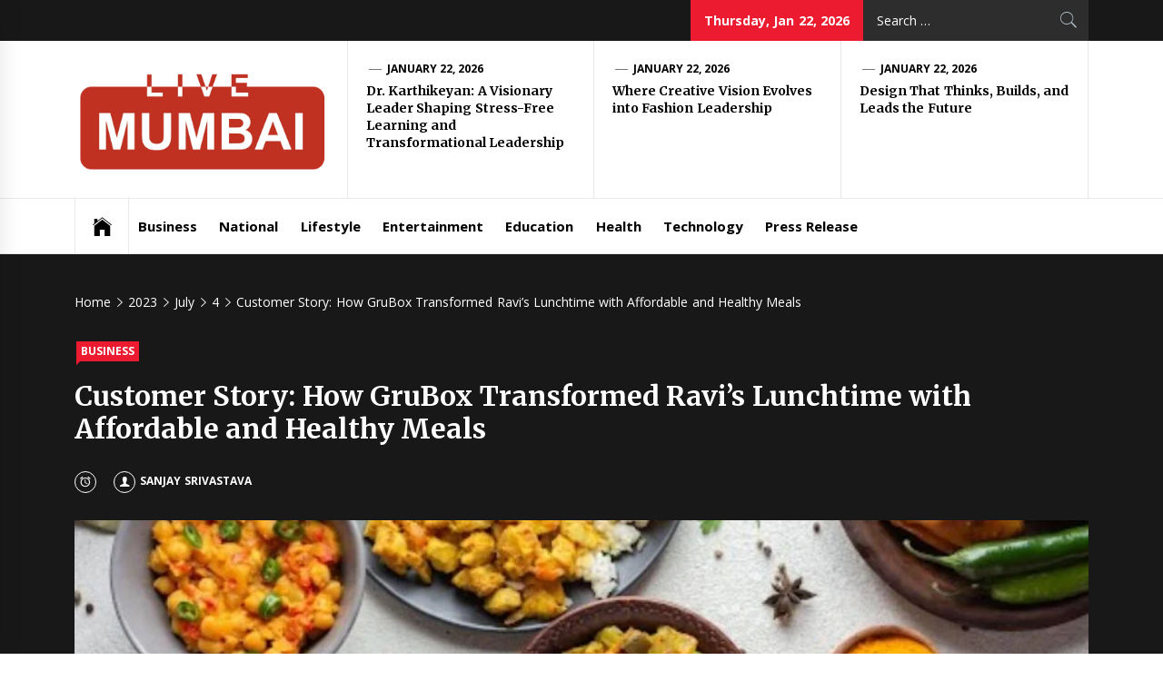

--- FILE ---
content_type: text/html; charset=UTF-8
request_url: https://livemumbai.in/index.php/2023/07/04/customer-story-how-grubox-transformed-ravis-lunchtime-with-affordable-and-healthy-meals/
body_size: 16793
content:
<!DOCTYPE html>
<html lang="en-US">
<head>
    <meta charset="UTF-8">
    <meta name="viewport" content="width=device-width, initial-scale=1.0, maximum-scale=1.0, user-scalable=no" />
    <link rel="profile" href="http://gmpg.org/xfn/11">
    <link rel="pingback" href="https://livemumbai.in/xmlrpc.php">
    <title>Customer Story: How GruBox Transformed Ravi’s Lunchtime with Affordable and Healthy Meals &#8211; Live Mumbai</title>
        <style type="text/css">
                            .site #masthead .data-bg.header-middle a,
                .site #masthead .data-bg.header-middle,
                .site #masthead .data-bg.header-middle .site-branding,
                .site #masthead .data-bg.header-middle .site-branding .site-title a {
                    color: #fff;
                }

                        </style>

    <meta name='robots' content='max-image-preview:large' />
<link rel='dns-prefetch' href='//cdn.thememattic.com' />
<link rel='dns-prefetch' href='//fonts.googleapis.com' />
<link rel="alternate" type="application/rss+xml" title="Live Mumbai &raquo; Feed" href="https://livemumbai.in/index.php/feed/" />
<link rel="alternate" title="oEmbed (JSON)" type="application/json+oembed" href="https://livemumbai.in/index.php/wp-json/oembed/1.0/embed?url=https%3A%2F%2Flivemumbai.in%2Findex.php%2F2023%2F07%2F04%2Fcustomer-story-how-grubox-transformed-ravis-lunchtime-with-affordable-and-healthy-meals%2F" />
<link rel="alternate" title="oEmbed (XML)" type="text/xml+oembed" href="https://livemumbai.in/index.php/wp-json/oembed/1.0/embed?url=https%3A%2F%2Flivemumbai.in%2Findex.php%2F2023%2F07%2F04%2Fcustomer-story-how-grubox-transformed-ravis-lunchtime-with-affordable-and-healthy-meals%2F&#038;format=xml" />
<style id='wp-img-auto-sizes-contain-inline-css' type='text/css'>
img:is([sizes=auto i],[sizes^="auto," i]){contain-intrinsic-size:3000px 1500px}
/*# sourceURL=wp-img-auto-sizes-contain-inline-css */
</style>

<style id='wp-emoji-styles-inline-css' type='text/css'>

	img.wp-smiley, img.emoji {
		display: inline !important;
		border: none !important;
		box-shadow: none !important;
		height: 1em !important;
		width: 1em !important;
		margin: 0 0.07em !important;
		vertical-align: -0.1em !important;
		background: none !important;
		padding: 0 !important;
	}
/*# sourceURL=wp-emoji-styles-inline-css */
</style>
<link rel='stylesheet' id='wp-block-library-css' href='https://livemumbai.in/wp-includes/css/dist/block-library/style.min.css?ver=640f3f87ba670e112a2fcc76f6115ea1' type='text/css' media='all' />
<style id='wp-block-archives-inline-css' type='text/css'>
.wp-block-archives{box-sizing:border-box}.wp-block-archives-dropdown label{display:block}
/*# sourceURL=https://livemumbai.in/wp-includes/blocks/archives/style.min.css */
</style>
<style id='wp-block-categories-inline-css' type='text/css'>
.wp-block-categories{box-sizing:border-box}.wp-block-categories.alignleft{margin-right:2em}.wp-block-categories.alignright{margin-left:2em}.wp-block-categories.wp-block-categories-dropdown.aligncenter{text-align:center}.wp-block-categories .wp-block-categories__label{display:block;width:100%}
/*# sourceURL=https://livemumbai.in/wp-includes/blocks/categories/style.min.css */
</style>
<style id='wp-block-heading-inline-css' type='text/css'>
h1:where(.wp-block-heading).has-background,h2:where(.wp-block-heading).has-background,h3:where(.wp-block-heading).has-background,h4:where(.wp-block-heading).has-background,h5:where(.wp-block-heading).has-background,h6:where(.wp-block-heading).has-background{padding:1.25em 2.375em}h1.has-text-align-left[style*=writing-mode]:where([style*=vertical-lr]),h1.has-text-align-right[style*=writing-mode]:where([style*=vertical-rl]),h2.has-text-align-left[style*=writing-mode]:where([style*=vertical-lr]),h2.has-text-align-right[style*=writing-mode]:where([style*=vertical-rl]),h3.has-text-align-left[style*=writing-mode]:where([style*=vertical-lr]),h3.has-text-align-right[style*=writing-mode]:where([style*=vertical-rl]),h4.has-text-align-left[style*=writing-mode]:where([style*=vertical-lr]),h4.has-text-align-right[style*=writing-mode]:where([style*=vertical-rl]),h5.has-text-align-left[style*=writing-mode]:where([style*=vertical-lr]),h5.has-text-align-right[style*=writing-mode]:where([style*=vertical-rl]),h6.has-text-align-left[style*=writing-mode]:where([style*=vertical-lr]),h6.has-text-align-right[style*=writing-mode]:where([style*=vertical-rl]){rotate:180deg}
/*# sourceURL=https://livemumbai.in/wp-includes/blocks/heading/style.min.css */
</style>
<style id='wp-block-latest-comments-inline-css' type='text/css'>
ol.wp-block-latest-comments{box-sizing:border-box;margin-left:0}:where(.wp-block-latest-comments:not([style*=line-height] .wp-block-latest-comments__comment)){line-height:1.1}:where(.wp-block-latest-comments:not([style*=line-height] .wp-block-latest-comments__comment-excerpt p)){line-height:1.8}.has-dates :where(.wp-block-latest-comments:not([style*=line-height])),.has-excerpts :where(.wp-block-latest-comments:not([style*=line-height])){line-height:1.5}.wp-block-latest-comments .wp-block-latest-comments{padding-left:0}.wp-block-latest-comments__comment{list-style:none;margin-bottom:1em}.has-avatars .wp-block-latest-comments__comment{list-style:none;min-height:2.25em}.has-avatars .wp-block-latest-comments__comment .wp-block-latest-comments__comment-excerpt,.has-avatars .wp-block-latest-comments__comment .wp-block-latest-comments__comment-meta{margin-left:3.25em}.wp-block-latest-comments__comment-excerpt p{font-size:.875em;margin:.36em 0 1.4em}.wp-block-latest-comments__comment-date{display:block;font-size:.75em}.wp-block-latest-comments .avatar,.wp-block-latest-comments__comment-avatar{border-radius:1.5em;display:block;float:left;height:2.5em;margin-right:.75em;width:2.5em}.wp-block-latest-comments[class*=-font-size] a,.wp-block-latest-comments[style*=font-size] a{font-size:inherit}
/*# sourceURL=https://livemumbai.in/wp-includes/blocks/latest-comments/style.min.css */
</style>
<style id='wp-block-latest-posts-inline-css' type='text/css'>
.wp-block-latest-posts{box-sizing:border-box}.wp-block-latest-posts.alignleft{margin-right:2em}.wp-block-latest-posts.alignright{margin-left:2em}.wp-block-latest-posts.wp-block-latest-posts__list{list-style:none}.wp-block-latest-posts.wp-block-latest-posts__list li{clear:both;overflow-wrap:break-word}.wp-block-latest-posts.is-grid{display:flex;flex-wrap:wrap}.wp-block-latest-posts.is-grid li{margin:0 1.25em 1.25em 0;width:100%}@media (min-width:600px){.wp-block-latest-posts.columns-2 li{width:calc(50% - .625em)}.wp-block-latest-posts.columns-2 li:nth-child(2n){margin-right:0}.wp-block-latest-posts.columns-3 li{width:calc(33.33333% - .83333em)}.wp-block-latest-posts.columns-3 li:nth-child(3n){margin-right:0}.wp-block-latest-posts.columns-4 li{width:calc(25% - .9375em)}.wp-block-latest-posts.columns-4 li:nth-child(4n){margin-right:0}.wp-block-latest-posts.columns-5 li{width:calc(20% - 1em)}.wp-block-latest-posts.columns-5 li:nth-child(5n){margin-right:0}.wp-block-latest-posts.columns-6 li{width:calc(16.66667% - 1.04167em)}.wp-block-latest-posts.columns-6 li:nth-child(6n){margin-right:0}}:root :where(.wp-block-latest-posts.is-grid){padding:0}:root :where(.wp-block-latest-posts.wp-block-latest-posts__list){padding-left:0}.wp-block-latest-posts__post-author,.wp-block-latest-posts__post-date{display:block;font-size:.8125em}.wp-block-latest-posts__post-excerpt,.wp-block-latest-posts__post-full-content{margin-bottom:1em;margin-top:.5em}.wp-block-latest-posts__featured-image a{display:inline-block}.wp-block-latest-posts__featured-image img{height:auto;max-width:100%;width:auto}.wp-block-latest-posts__featured-image.alignleft{float:left;margin-right:1em}.wp-block-latest-posts__featured-image.alignright{float:right;margin-left:1em}.wp-block-latest-posts__featured-image.aligncenter{margin-bottom:1em;text-align:center}
/*# sourceURL=https://livemumbai.in/wp-includes/blocks/latest-posts/style.min.css */
</style>
<style id='wp-block-search-inline-css' type='text/css'>
.wp-block-search__button{margin-left:10px;word-break:normal}.wp-block-search__button.has-icon{line-height:0}.wp-block-search__button svg{height:1.25em;min-height:24px;min-width:24px;width:1.25em;fill:currentColor;vertical-align:text-bottom}:where(.wp-block-search__button){border:1px solid #ccc;padding:6px 10px}.wp-block-search__inside-wrapper{display:flex;flex:auto;flex-wrap:nowrap;max-width:100%}.wp-block-search__label{width:100%}.wp-block-search.wp-block-search__button-only .wp-block-search__button{box-sizing:border-box;display:flex;flex-shrink:0;justify-content:center;margin-left:0;max-width:100%}.wp-block-search.wp-block-search__button-only .wp-block-search__inside-wrapper{min-width:0!important;transition-property:width}.wp-block-search.wp-block-search__button-only .wp-block-search__input{flex-basis:100%;transition-duration:.3s}.wp-block-search.wp-block-search__button-only.wp-block-search__searchfield-hidden,.wp-block-search.wp-block-search__button-only.wp-block-search__searchfield-hidden .wp-block-search__inside-wrapper{overflow:hidden}.wp-block-search.wp-block-search__button-only.wp-block-search__searchfield-hidden .wp-block-search__input{border-left-width:0!important;border-right-width:0!important;flex-basis:0;flex-grow:0;margin:0;min-width:0!important;padding-left:0!important;padding-right:0!important;width:0!important}:where(.wp-block-search__input){appearance:none;border:1px solid #949494;flex-grow:1;font-family:inherit;font-size:inherit;font-style:inherit;font-weight:inherit;letter-spacing:inherit;line-height:inherit;margin-left:0;margin-right:0;min-width:3rem;padding:8px;text-decoration:unset!important;text-transform:inherit}:where(.wp-block-search__button-inside .wp-block-search__inside-wrapper){background-color:#fff;border:1px solid #949494;box-sizing:border-box;padding:4px}:where(.wp-block-search__button-inside .wp-block-search__inside-wrapper) .wp-block-search__input{border:none;border-radius:0;padding:0 4px}:where(.wp-block-search__button-inside .wp-block-search__inside-wrapper) .wp-block-search__input:focus{outline:none}:where(.wp-block-search__button-inside .wp-block-search__inside-wrapper) :where(.wp-block-search__button){padding:4px 8px}.wp-block-search.aligncenter .wp-block-search__inside-wrapper{margin:auto}.wp-block[data-align=right] .wp-block-search.wp-block-search__button-only .wp-block-search__inside-wrapper{float:right}
/*# sourceURL=https://livemumbai.in/wp-includes/blocks/search/style.min.css */
</style>
<style id='wp-block-group-inline-css' type='text/css'>
.wp-block-group{box-sizing:border-box}:where(.wp-block-group.wp-block-group-is-layout-constrained){position:relative}
/*# sourceURL=https://livemumbai.in/wp-includes/blocks/group/style.min.css */
</style>
<style id='global-styles-inline-css' type='text/css'>
:root{--wp--preset--aspect-ratio--square: 1;--wp--preset--aspect-ratio--4-3: 4/3;--wp--preset--aspect-ratio--3-4: 3/4;--wp--preset--aspect-ratio--3-2: 3/2;--wp--preset--aspect-ratio--2-3: 2/3;--wp--preset--aspect-ratio--16-9: 16/9;--wp--preset--aspect-ratio--9-16: 9/16;--wp--preset--color--black: #000000;--wp--preset--color--cyan-bluish-gray: #abb8c3;--wp--preset--color--white: #ffffff;--wp--preset--color--pale-pink: #f78da7;--wp--preset--color--vivid-red: #cf2e2e;--wp--preset--color--luminous-vivid-orange: #ff6900;--wp--preset--color--luminous-vivid-amber: #fcb900;--wp--preset--color--light-green-cyan: #7bdcb5;--wp--preset--color--vivid-green-cyan: #00d084;--wp--preset--color--pale-cyan-blue: #8ed1fc;--wp--preset--color--vivid-cyan-blue: #0693e3;--wp--preset--color--vivid-purple: #9b51e0;--wp--preset--gradient--vivid-cyan-blue-to-vivid-purple: linear-gradient(135deg,rgb(6,147,227) 0%,rgb(155,81,224) 100%);--wp--preset--gradient--light-green-cyan-to-vivid-green-cyan: linear-gradient(135deg,rgb(122,220,180) 0%,rgb(0,208,130) 100%);--wp--preset--gradient--luminous-vivid-amber-to-luminous-vivid-orange: linear-gradient(135deg,rgb(252,185,0) 0%,rgb(255,105,0) 100%);--wp--preset--gradient--luminous-vivid-orange-to-vivid-red: linear-gradient(135deg,rgb(255,105,0) 0%,rgb(207,46,46) 100%);--wp--preset--gradient--very-light-gray-to-cyan-bluish-gray: linear-gradient(135deg,rgb(238,238,238) 0%,rgb(169,184,195) 100%);--wp--preset--gradient--cool-to-warm-spectrum: linear-gradient(135deg,rgb(74,234,220) 0%,rgb(151,120,209) 20%,rgb(207,42,186) 40%,rgb(238,44,130) 60%,rgb(251,105,98) 80%,rgb(254,248,76) 100%);--wp--preset--gradient--blush-light-purple: linear-gradient(135deg,rgb(255,206,236) 0%,rgb(152,150,240) 100%);--wp--preset--gradient--blush-bordeaux: linear-gradient(135deg,rgb(254,205,165) 0%,rgb(254,45,45) 50%,rgb(107,0,62) 100%);--wp--preset--gradient--luminous-dusk: linear-gradient(135deg,rgb(255,203,112) 0%,rgb(199,81,192) 50%,rgb(65,88,208) 100%);--wp--preset--gradient--pale-ocean: linear-gradient(135deg,rgb(255,245,203) 0%,rgb(182,227,212) 50%,rgb(51,167,181) 100%);--wp--preset--gradient--electric-grass: linear-gradient(135deg,rgb(202,248,128) 0%,rgb(113,206,126) 100%);--wp--preset--gradient--midnight: linear-gradient(135deg,rgb(2,3,129) 0%,rgb(40,116,252) 100%);--wp--preset--font-size--small: 13px;--wp--preset--font-size--medium: 20px;--wp--preset--font-size--large: 36px;--wp--preset--font-size--x-large: 42px;--wp--preset--spacing--20: 0.44rem;--wp--preset--spacing--30: 0.67rem;--wp--preset--spacing--40: 1rem;--wp--preset--spacing--50: 1.5rem;--wp--preset--spacing--60: 2.25rem;--wp--preset--spacing--70: 3.38rem;--wp--preset--spacing--80: 5.06rem;--wp--preset--shadow--natural: 6px 6px 9px rgba(0, 0, 0, 0.2);--wp--preset--shadow--deep: 12px 12px 50px rgba(0, 0, 0, 0.4);--wp--preset--shadow--sharp: 6px 6px 0px rgba(0, 0, 0, 0.2);--wp--preset--shadow--outlined: 6px 6px 0px -3px rgb(255, 255, 255), 6px 6px rgb(0, 0, 0);--wp--preset--shadow--crisp: 6px 6px 0px rgb(0, 0, 0);}:where(.is-layout-flex){gap: 0.5em;}:where(.is-layout-grid){gap: 0.5em;}body .is-layout-flex{display: flex;}.is-layout-flex{flex-wrap: wrap;align-items: center;}.is-layout-flex > :is(*, div){margin: 0;}body .is-layout-grid{display: grid;}.is-layout-grid > :is(*, div){margin: 0;}:where(.wp-block-columns.is-layout-flex){gap: 2em;}:where(.wp-block-columns.is-layout-grid){gap: 2em;}:where(.wp-block-post-template.is-layout-flex){gap: 1.25em;}:where(.wp-block-post-template.is-layout-grid){gap: 1.25em;}.has-black-color{color: var(--wp--preset--color--black) !important;}.has-cyan-bluish-gray-color{color: var(--wp--preset--color--cyan-bluish-gray) !important;}.has-white-color{color: var(--wp--preset--color--white) !important;}.has-pale-pink-color{color: var(--wp--preset--color--pale-pink) !important;}.has-vivid-red-color{color: var(--wp--preset--color--vivid-red) !important;}.has-luminous-vivid-orange-color{color: var(--wp--preset--color--luminous-vivid-orange) !important;}.has-luminous-vivid-amber-color{color: var(--wp--preset--color--luminous-vivid-amber) !important;}.has-light-green-cyan-color{color: var(--wp--preset--color--light-green-cyan) !important;}.has-vivid-green-cyan-color{color: var(--wp--preset--color--vivid-green-cyan) !important;}.has-pale-cyan-blue-color{color: var(--wp--preset--color--pale-cyan-blue) !important;}.has-vivid-cyan-blue-color{color: var(--wp--preset--color--vivid-cyan-blue) !important;}.has-vivid-purple-color{color: var(--wp--preset--color--vivid-purple) !important;}.has-black-background-color{background-color: var(--wp--preset--color--black) !important;}.has-cyan-bluish-gray-background-color{background-color: var(--wp--preset--color--cyan-bluish-gray) !important;}.has-white-background-color{background-color: var(--wp--preset--color--white) !important;}.has-pale-pink-background-color{background-color: var(--wp--preset--color--pale-pink) !important;}.has-vivid-red-background-color{background-color: var(--wp--preset--color--vivid-red) !important;}.has-luminous-vivid-orange-background-color{background-color: var(--wp--preset--color--luminous-vivid-orange) !important;}.has-luminous-vivid-amber-background-color{background-color: var(--wp--preset--color--luminous-vivid-amber) !important;}.has-light-green-cyan-background-color{background-color: var(--wp--preset--color--light-green-cyan) !important;}.has-vivid-green-cyan-background-color{background-color: var(--wp--preset--color--vivid-green-cyan) !important;}.has-pale-cyan-blue-background-color{background-color: var(--wp--preset--color--pale-cyan-blue) !important;}.has-vivid-cyan-blue-background-color{background-color: var(--wp--preset--color--vivid-cyan-blue) !important;}.has-vivid-purple-background-color{background-color: var(--wp--preset--color--vivid-purple) !important;}.has-black-border-color{border-color: var(--wp--preset--color--black) !important;}.has-cyan-bluish-gray-border-color{border-color: var(--wp--preset--color--cyan-bluish-gray) !important;}.has-white-border-color{border-color: var(--wp--preset--color--white) !important;}.has-pale-pink-border-color{border-color: var(--wp--preset--color--pale-pink) !important;}.has-vivid-red-border-color{border-color: var(--wp--preset--color--vivid-red) !important;}.has-luminous-vivid-orange-border-color{border-color: var(--wp--preset--color--luminous-vivid-orange) !important;}.has-luminous-vivid-amber-border-color{border-color: var(--wp--preset--color--luminous-vivid-amber) !important;}.has-light-green-cyan-border-color{border-color: var(--wp--preset--color--light-green-cyan) !important;}.has-vivid-green-cyan-border-color{border-color: var(--wp--preset--color--vivid-green-cyan) !important;}.has-pale-cyan-blue-border-color{border-color: var(--wp--preset--color--pale-cyan-blue) !important;}.has-vivid-cyan-blue-border-color{border-color: var(--wp--preset--color--vivid-cyan-blue) !important;}.has-vivid-purple-border-color{border-color: var(--wp--preset--color--vivid-purple) !important;}.has-vivid-cyan-blue-to-vivid-purple-gradient-background{background: var(--wp--preset--gradient--vivid-cyan-blue-to-vivid-purple) !important;}.has-light-green-cyan-to-vivid-green-cyan-gradient-background{background: var(--wp--preset--gradient--light-green-cyan-to-vivid-green-cyan) !important;}.has-luminous-vivid-amber-to-luminous-vivid-orange-gradient-background{background: var(--wp--preset--gradient--luminous-vivid-amber-to-luminous-vivid-orange) !important;}.has-luminous-vivid-orange-to-vivid-red-gradient-background{background: var(--wp--preset--gradient--luminous-vivid-orange-to-vivid-red) !important;}.has-very-light-gray-to-cyan-bluish-gray-gradient-background{background: var(--wp--preset--gradient--very-light-gray-to-cyan-bluish-gray) !important;}.has-cool-to-warm-spectrum-gradient-background{background: var(--wp--preset--gradient--cool-to-warm-spectrum) !important;}.has-blush-light-purple-gradient-background{background: var(--wp--preset--gradient--blush-light-purple) !important;}.has-blush-bordeaux-gradient-background{background: var(--wp--preset--gradient--blush-bordeaux) !important;}.has-luminous-dusk-gradient-background{background: var(--wp--preset--gradient--luminous-dusk) !important;}.has-pale-ocean-gradient-background{background: var(--wp--preset--gradient--pale-ocean) !important;}.has-electric-grass-gradient-background{background: var(--wp--preset--gradient--electric-grass) !important;}.has-midnight-gradient-background{background: var(--wp--preset--gradient--midnight) !important;}.has-small-font-size{font-size: var(--wp--preset--font-size--small) !important;}.has-medium-font-size{font-size: var(--wp--preset--font-size--medium) !important;}.has-large-font-size{font-size: var(--wp--preset--font-size--large) !important;}.has-x-large-font-size{font-size: var(--wp--preset--font-size--x-large) !important;}
/*# sourceURL=global-styles-inline-css */
</style>

<style id='classic-theme-styles-inline-css' type='text/css'>
/*! This file is auto-generated */
.wp-block-button__link{color:#fff;background-color:#32373c;border-radius:9999px;box-shadow:none;text-decoration:none;padding:calc(.667em + 2px) calc(1.333em + 2px);font-size:1.125em}.wp-block-file__button{background:#32373c;color:#fff;text-decoration:none}
/*# sourceURL=/wp-includes/css/classic-themes.min.css */
</style>
<link rel='stylesheet' id='jquery-slick-css' href='https://livemumbai.in/wp-content/themes/news-base/assets/libraries/slick/css/slick.min.css?ver=640f3f87ba670e112a2fcc76f6115ea1' type='text/css' media='all' />
<link rel='stylesheet' id='ionicons-css' href='https://livemumbai.in/wp-content/themes/news-base/assets/libraries/ionicons/css/ionicons.min.css?ver=640f3f87ba670e112a2fcc76f6115ea1' type='text/css' media='all' />
<link rel='stylesheet' id='bootstrap-css' href='https://livemumbai.in/wp-content/themes/news-base/assets/libraries/bootstrap/css/bootstrap.min.css?ver=5.0.2' type='text/css' media='all' />
<link rel='stylesheet' id='sidr-nav-css' href='https://livemumbai.in/wp-content/themes/news-base/assets/libraries/sidr/css/jquery.sidr.css?ver=640f3f87ba670e112a2fcc76f6115ea1' type='text/css' media='all' />
<link rel='stylesheet' id='magnific-popup-css' href='https://livemumbai.in/wp-content/themes/news-base/assets/libraries/magnific-popup/magnific-popup.css?ver=640f3f87ba670e112a2fcc76f6115ea1' type='text/css' media='all' />
<link rel='stylesheet' id='news-base-style-css' href='https://livemumbai.in/wp-content/themes/news-base/style.css?ver=1.1.7' type='text/css' media='all' />
<style id='news-base-style-inline-css' type='text/css'>

            .post-navigation .nav-previous { background-image: url(https://livemumbai.in/wp-content/uploads/2023/07/5.jpg); }
            .post-navigation .nav-previous .post-title, .post-navigation .nav-previous a:hover .post-title, .post-navigation .nav-previous .meta-nav { color: #fff; }
            .post-navigation .nav-previous a:before { background-color: rgba(0, 0, 0, 0.4); }
        
            .post-navigation .nav-next { background-image: url(https://livemumbai.in/wp-content/uploads/2023/07/x.jpg); border-top: 0; }
            .post-navigation .nav-next .post-title, .post-navigation .nav-next a:hover .post-title, .post-navigation .nav-next .meta-nav { color: #fff; }
            .post-navigation .nav-next a:before { background-color: rgba(0, 0, 0, 0.4); }
        
/*# sourceURL=news-base-style-inline-css */
</style>
<link rel='stylesheet' id='news-base-google-fonts-css' href='//fonts.googleapis.com/css?family=Open%20Sans:400,400i,600,600i,700,700i|Merriweather:300,300i,400,400i,700,700i|Libre%20Franklin:400,400i,600,600i,700,700i&#038;subset=latin,latin-ext' type='text/css' media='all' />
<script type="text/javascript" src="https://livemumbai.in/wp-includes/js/jquery/jquery.min.js?ver=3.7.1" id="jquery-core-js"></script>
<script type="text/javascript" src="https://livemumbai.in/wp-includes/js/jquery/jquery-migrate.min.js?ver=3.4.1" id="jquery-migrate-js"></script>
<link rel="https://api.w.org/" href="https://livemumbai.in/index.php/wp-json/" /><link rel="alternate" title="JSON" type="application/json" href="https://livemumbai.in/index.php/wp-json/wp/v2/posts/18600" /><link rel="EditURI" type="application/rsd+xml" title="RSD" href="https://livemumbai.in/xmlrpc.php?rsd" />

<link rel="canonical" href="https://livemumbai.in/index.php/2023/07/04/customer-story-how-grubox-transformed-ravis-lunchtime-with-affordable-and-healthy-meals/" />
<link rel='shortlink' href='https://livemumbai.in/?p=18600' />
		<!-- Custom Logo: hide header text -->
		<style id="custom-logo-css" type="text/css">
			.site-title, .site-description {
				position: absolute;
				clip-path: inset(50%);
			}
		</style>
		<link rel="icon" href="https://livemumbai.in/wp-content/uploads/2023/06/cropped-livemumbai-32x32.png" sizes="32x32" />
<link rel="icon" href="https://livemumbai.in/wp-content/uploads/2023/06/cropped-livemumbai-192x192.png" sizes="192x192" />
<link rel="apple-touch-icon" href="https://livemumbai.in/wp-content/uploads/2023/06/cropped-livemumbai-180x180.png" />
<meta name="msapplication-TileImage" content="https://livemumbai.in/wp-content/uploads/2023/06/cropped-livemumbai-270x270.png" />
</head>

<body class="wp-singular post-template-default single single-post postid-18600 single-format-standard wp-custom-logo wp-theme-news-base right-sidebar ">

<div id="page"
     class="site full-screen-layout">
    <a class="skip-link screen-reader-text" href="#main">Skip to content</a>
    <header id="masthead" class="site-header" role="banner">
                            <div class="top-bar">
                <div class="container">
				 <div class="d-flex">
                                                                                                    <div class="top-bar-items pull-right ms-auto d-none  d-md-block">
                                                                            <div class="right-items">
                                <div class="news-base-date">
                                    Thursday, Jan 22, 2026                                </div>
                            </div>
                                                                                                    <div class="right-items">
                                <div class="icon-search">
                                    <form role="search" method="get" class="search-form" action="https://livemumbai.in/">
				<label>
					<span class="screen-reader-text">Search for:</span>
					<input type="search" class="search-field" placeholder="Search &hellip;" value="" name="s" />
				</label>
				<input type="submit" class="search-submit" value="Search" />
			</form>                                </div>
                            </div>
                                            </div>
					</div>
                </div>
            </div>
                <div class="header-middle " data-background="">
            <div class="container">
                <div class="row-flex">
                    <div class="topbar-left">
                        <div class="site-branding">
                            <a href="https://livemumbai.in/" class="custom-logo-link" rel="home"><img width="2058" height="979" src="https://livemumbai.in/wp-content/uploads/2023/06/livemumbai.png" class="custom-logo" alt="Live Mumbai" decoding="async" fetchpriority="high" srcset="https://livemumbai.in/wp-content/uploads/2023/06/livemumbai.png 2058w, https://livemumbai.in/wp-content/uploads/2023/06/livemumbai-300x143.png 300w, https://livemumbai.in/wp-content/uploads/2023/06/livemumbai-1024x487.png 1024w, https://livemumbai.in/wp-content/uploads/2023/06/livemumbai-768x365.png 768w, https://livemumbai.in/wp-content/uploads/2023/06/livemumbai-1536x731.png 1536w, https://livemumbai.in/wp-content/uploads/2023/06/livemumbai-2048x974.png 2048w" sizes="(max-width: 2058px) 100vw, 2058px" /></a>                            <span class="site-title">
                                <a href="https://livemumbai.in/" rel="home">
                                    Live Mumbai                                </a>
                            </span>
                                                    </div>
                    </div>

                                            <div class="topbar-right d-none  d-md-block">
                            <div class="tm-exclusive">
                                                                        <div class="exclusive-items">
                                            <figure class="tm-article-item">
                                                <figcaption class="figcaption-2">
                                                    <div class="item-metadata item-metadata-1 posted-on">
                                                                                                                <a href="https://livemumbai.in/index.php/2026/01/22/">
                                                            January 22, 2026                                                        </a>
                                                    </div>
                                                    <h3 class="item-title item-title-small">
                                                        <a href="https://livemumbai.in/index.php/2026/01/22/dr-karthikeyan-a-visionary-leader-shaping-stress-free-learning-and-transformational-leadership/">Dr. Karthikeyan: A Visionary Leader Shaping Stress-Free Learning and Transformational Leadership</a>
                                                    </h3>
                                                </figcaption>
                                            </figure>
                                        </div>
                                                                            <div class="exclusive-items">
                                            <figure class="tm-article-item">
                                                <figcaption class="figcaption-2">
                                                    <div class="item-metadata item-metadata-1 posted-on">
                                                                                                                <a href="https://livemumbai.in/index.php/2026/01/22/">
                                                            January 22, 2026                                                        </a>
                                                    </div>
                                                    <h3 class="item-title item-title-small">
                                                        <a href="https://livemumbai.in/index.php/2026/01/22/where-creative-vision-evolves-into-fashion-leadership/">Where Creative Vision Evolves into Fashion Leadership</a>
                                                    </h3>
                                                </figcaption>
                                            </figure>
                                        </div>
                                                                            <div class="exclusive-items">
                                            <figure class="tm-article-item">
                                                <figcaption class="figcaption-2">
                                                    <div class="item-metadata item-metadata-1 posted-on">
                                                                                                                <a href="https://livemumbai.in/index.php/2026/01/22/">
                                                            January 22, 2026                                                        </a>
                                                    </div>
                                                    <h3 class="item-title item-title-small">
                                                        <a href="https://livemumbai.in/index.php/2026/01/22/design-that-thinks-builds-and-leads-the-future/">Design That Thinks, Builds, and Leads the Future</a>
                                                    </h3>
                                                </figcaption>
                                            </figure>
                                        </div>
                                                                </div>
                        </div>

                    

                </div>
            </div>
        </div>

        <div class="navigation-bar">
            <div class="container">
                <nav class="main-navigation" role="navigation">

                    <span class="toggle-menu" aria-controls="primary-menu" aria-expanded="false" tabindex="0">
                         <span class="screen-reader-text">
                            Primary Menu                        </span>
                        <i class="ham"></i>
                    </span>

                    <div class="menu"><ul id="primary-menu" class="menu"><li class="base-address"><a href=https://livemumbai.in><span class="ion-ios-home"></span></a></li><li id="menu-item-10428" class="menu-item menu-item-type-taxonomy menu-item-object-category current-post-ancestor current-menu-parent current-post-parent menu-item-10428"><a href="https://livemumbai.in/index.php/category/business/">Business</a></li>
<li id="menu-item-10429" class="menu-item menu-item-type-taxonomy menu-item-object-category menu-item-10429"><a href="https://livemumbai.in/index.php/category/national/">National</a></li>
<li id="menu-item-10430" class="menu-item menu-item-type-taxonomy menu-item-object-category menu-item-10430"><a href="https://livemumbai.in/index.php/category/lifestyle/">Lifestyle</a></li>
<li id="menu-item-10431" class="menu-item menu-item-type-taxonomy menu-item-object-category menu-item-10431"><a href="https://livemumbai.in/index.php/category/entertainment/">Entertainment</a></li>
<li id="menu-item-10432" class="menu-item menu-item-type-taxonomy menu-item-object-category menu-item-10432"><a href="https://livemumbai.in/index.php/category/education/">Education</a></li>
<li id="menu-item-10433" class="menu-item menu-item-type-taxonomy menu-item-object-category menu-item-10433"><a href="https://livemumbai.in/index.php/category/health/">Health</a></li>
<li id="menu-item-10434" class="menu-item menu-item-type-taxonomy menu-item-object-category menu-item-10434"><a href="https://livemumbai.in/index.php/category/technology/">Technology</a></li>
<li id="menu-item-10427" class="menu-item menu-item-type-taxonomy menu-item-object-category menu-item-10427"><a href="https://livemumbai.in/index.php/category/press-release/">Press Release</a></li>
</ul></div>
                                    </nav>
            </div>
        </div>
    </header>

    


            <div class="inner-banner">
            <div class="container">
                <div class="row">
                    <div class="col-md-12">

                                                    <div class="breadcrumb-wrapper">
                                <div role="navigation" aria-label="Breadcrumbs" class="breadcrumb-trail breadcrumbs" itemprop="breadcrumb"><ul class="trail-items" itemscope itemtype="http://schema.org/BreadcrumbList"><meta name="numberOfItems" content="5" /><meta name="itemListOrder" content="Ascending" /><li itemprop="itemListElement" itemscope itemtype="http://schema.org/ListItem" class="trail-item trail-begin"><a href="https://livemumbai.in/" rel="home" itemprop="item"><span itemprop="name">Home</span></a><meta itemprop="position" content="1" /></li><li itemprop="itemListElement" itemscope itemtype="http://schema.org/ListItem" class="trail-item"><a href="https://livemumbai.in/index.php/2023/" itemprop="item"><span itemprop="name">2023</span></a><meta itemprop="position" content="2" /></li><li itemprop="itemListElement" itemscope itemtype="http://schema.org/ListItem" class="trail-item"><a href="https://livemumbai.in/index.php/2023/07/" itemprop="item"><span itemprop="name">July</span></a><meta itemprop="position" content="3" /></li><li itemprop="itemListElement" itemscope itemtype="http://schema.org/ListItem" class="trail-item"><a href="https://livemumbai.in/index.php/2023/07/04/" itemprop="item"><span itemprop="name">4</span></a><meta itemprop="position" content="4" /></li><li itemprop="itemListElement" itemscope itemtype="http://schema.org/ListItem" class="trail-item trail-end"><a href="https://livemumbai.in/index.php/2023/07/04/customer-story-how-grubox-transformed-ravis-lunchtime-with-affordable-and-healthy-meals/" itemprop="item"><span itemprop="name">Customer Story: How GruBox Transformed Ravi’s Lunchtime with Affordable and Healthy Meals</span></a><meta itemprop="position" content="5" /></li></ul></div>                            </div>
                                                    <div class="single-category">
                                <div class="item-metadata categories-list"> <a href="https://livemumbai.in/index.php/category/business/" rel="category tag">Business</a></div>                            </div>
                            <h1 class="entry-title">Customer Story: How GruBox Transformed Ravi’s Lunchtime with Affordable and Healthy Meals</h1>                                                            <div class="item-metadata-group">
                                    <div class="item-metadata posted-on"><a href="https://livemumbai.in/index.php/2023/07/04/" rel="bookmark"><span class="tmicon-meta ion-android-alarm-clock"></span> <time class="entry-date published updated" datetime="2023-07-04T13:05:07+05:30">July 4, 2023</time></a></div>                                    <div class="item-metadata byline"> <a class="url fn n" href="https://livemumbai.in/index.php/author/livemumbai/"><span class="tmicon-meta ion-person"></span>Sanjay Srivastava</a></div>                                </div>
                                                        
                                                            <span class="data-bg data-bg-banner" data-background="https://livemumbai.in/wp-content/uploads/2023/07/HE-2.jpg"></span>
                            
                            <div class='item-metadata read-time'><span>Read Time : 10 Minutes</span></div>                            
                                            </div>
                </div>
            </div>
        </div>

                <div id="content" class="site-content">
            <div id="content-container">
                <div class="container">
    
    <div id="primary" class="content-area">
        <div class="theiaStickySidebar">
            <main id="main" class="site-main" role="main">

                
<article id="post-18600" class="post-18600 post type-post status-publish format-standard has-post-thumbnail hentry category-business tag-business">
    
        <div class="entry-content">
            <div class="dsprime"><img decoding="async" width="640" height="427" src="https://pnn.digital/wp-content/uploads/2023/07/HE-2.jpg" class="attachment-large size-large wp-post-image" alt="" loading="lazy" style="margin-bottom: 10px" /></div>
<p><strong>Home styled food at a super affordable price</strong></p>
<p><strong>New Delhi (India), July 4:&nbsp;</strong>Ravi, a busy professional in Gurgaon, struggled to find affordable and healthy meals during his demanding workdays. He often resorted to unhealthy and expensive fast food options, leaving him feeling guilty and sluggish. However, Ravi&#8217;s lunchtime experience took a positive turn when he discovered GruBox and its exceptional lunch meal services.&nbsp;</p>
<p>GruBox offered a range of benefits that made the lunchtime experience convenient and enjoyable for Ravi. Firstly, their user-friendly mobile app allowed him to effortlessly customize his meals, catering to his specific preferences and dietary needs. Whether he wanted mini meals or king thalis, snack combos or beverages, GruBox had him covered.&nbsp;</p>
<p>The flexibility of GruBox&#8217;s meal subscription service meant that Ravi could easily order meals for the entire week, ensuring that he never had to worry about his lunch again. Moreover, GruBox offered the option to pause or modify his subscription, giving Ravi full control over his meal plan. If he ever needed a break or wanted to make changes to his preferences, it was just a few taps away on the app.&nbsp;</p>
<p>GruBox also provided a zero delivery charge, making it even more cost-effective for Ravi. He didn&#8217;t have to worry about any hidden fees or surcharges; the price he paid for the meals was all-inclusive.</p>
<p>Another unique feature that Ravi appreciated was the ability to choose his favorite chefs. GruBox partnered with talented and experienced chefs who crafted delicious and nutritious meals. Ravi could explore different chef options and select the ones whose culinary styles aligned with his preferences.&nbsp;</p>
<p>Ravi&#8217;s journey with GruBox exemplified the transformative power of affordable and healthy meals. With GruBox, he no longer had to compromise his well-being or worry about breaking the bank. GruBox&#8217;s commitment to delivering nutritious and flavorful meals at affordable prices had not only changed Ravi&#8217;s lunchtime routine but also improved his overall lifestyle.&nbsp;</p>
<p>“If you&#8217;re in Gurgaon and in search of affordable and healthy lunch options that don&#8217;t compromise on taste or quality, GruBox is the answer you&#8217;ve been looking for,” says Prerna Singh, Founder &#8211; GruBox. Orders on GruBox can be placed here.</p>
<p>Having become the first snacking choice of lakhs of users, Grubox now aims to become a one-stop solution for ‘all hunger pangs’ through its focus on providing super-affordable and quality Lunch Meals. Forget the hassle of preparing lunch every morning with your office routine or the guilt of eating out every day and embark on a journey to a healthier and more fulfilling lunchtime routine with GruBox.</p>
<p>For placing orders and more information, please visit <a href="https://www.grubox.in/office-meal-service" target="_blank" rel="nofollow noopener">https://www.grubox.in/office-meal-service</a></p>
<p><em>If you have any objection to this press release content, kindly contact pr.error.rectification[at]gmail.com to notify us. We will respond and rectify the situation in the next 24 hours.</em></p>
                    </div><!-- .entry-content -->
        <footer class="entry-footer">
            <div class="mb-footer-tags">
                <span class="tags-links item-metadata categories-list">Tagged in :<span class="categories-list"> <a href="https://livemumbai.in/index.php/tag/business/" rel="tag">business</a></span></span>            </div>
        </footer><!-- .entry-footer -->
    </article><!-- #post-## -->
                        <section id="related-articles" class="page-section">
                                                            <header class="related-header">
                                    <h2 class="section-title section-title-2">
                                        Related Articles                                    </h2>
                                </header>
                                                            <div class="entry-content">
                                <div class="row row-sm">
                                                                            <div class="col-sm-4">
                                            <figure class="tm-article-item">
                                                                                                                                                        <a href="https://livemumbai.in/index.php/2024/01/12/a-high-powered-delegation-from-netherlands-to-visit-gujarat-during-vibrant-gujarat-2024/">
                                                        <span class="data-bg data-bg-3" data-background="https://livemumbai.in/wp-content/uploads/2024/01/1-1-20.jpg">
                                                                                                                    </span>
                                                    </a>
                                                                                                <figcaption class="figcaption-1">
                                                    <div class="item-metadata item-metadata-1 posted-on">
                                                                                                                <a href="https://livemumbai.in/index.php/2024/01/12/">
                                                            January 12, 2024                                                        </a>
                                                    </div>
                                                    <h3 class="item-title item-title-medium">
                                                        <a href="https://livemumbai.in/index.php/2024/01/12/a-high-powered-delegation-from-netherlands-to-visit-gujarat-during-vibrant-gujarat-2024/">A high-powered delegation from Netherlands to visit Gujarat during Vibrant Gujarat 2024</a>
                                                    </h3>
                                                </figcaption>
                                            </figure>
                                        </div>
                                                                            <div class="col-sm-4">
                                            <figure class="tm-article-item">
                                                                                                                                                        <a href="https://livemumbai.in/index.php/2023/08/26/fluffy-paws-pet-resort-where-tails-wag-and-dreams-play-in-bangalore/">
                                                        <span class="data-bg data-bg-3" data-background="https://livemumbai.in/wp-content/uploads/2023/08/1-1-38.jpg">
                                                                                                                    </span>
                                                    </a>
                                                                                                <figcaption class="figcaption-1">
                                                    <div class="item-metadata item-metadata-1 posted-on">
                                                                                                                <a href="https://livemumbai.in/index.php/2023/08/26/">
                                                            August 26, 2023                                                        </a>
                                                    </div>
                                                    <h3 class="item-title item-title-medium">
                                                        <a href="https://livemumbai.in/index.php/2023/08/26/fluffy-paws-pet-resort-where-tails-wag-and-dreams-play-in-bangalore/">Fluffy Paws Pet Resort: Where Tails Wag and Dreams Play in Bangalore</a>
                                                    </h3>
                                                </figcaption>
                                            </figure>
                                        </div>
                                                                            <div class="col-sm-4">
                                            <figure class="tm-article-item">
                                                                                                                                                        <a href="https://livemumbai.in/index.php/2025/10/10/hafele-presents-the-cronus-digi-step-hobs-a-new-era-of-smart-cooking/">
                                                        <span class="data-bg data-bg-3" data-background="https://livemumbai.in/wp-content/uploads/2025/10/PR-2526010480-Hafele-Presents-the-Cronus.jpg">
                                                                                                                    </span>
                                                    </a>
                                                                                                <figcaption class="figcaption-1">
                                                    <div class="item-metadata item-metadata-1 posted-on">
                                                                                                                <a href="https://livemumbai.in/index.php/2025/10/10/">
                                                            October 10, 2025                                                        </a>
                                                    </div>
                                                    <h3 class="item-title item-title-medium">
                                                        <a href="https://livemumbai.in/index.php/2025/10/10/hafele-presents-the-cronus-digi-step-hobs-a-new-era-of-smart-cooking/">Hafele Presents the Cronus Digi-Step Hobs: A New Era of Smart Cooking</a>
                                                    </h3>
                                                </figcaption>
                                            </figure>
                                        </div>
                                                                    </div>
                            </div>
                        </section>
                    
	<nav class="navigation post-navigation" aria-label="Posts">
		<h2 class="screen-reader-text">Post navigation</h2>
		<div class="nav-links"><div class="nav-previous"><a href="https://livemumbai.in/index.php/2023/07/04/knowing-the-multi-talented-dr-shobha-devi-nakkana-a-doctor-turned-beauty-queen-a-social-worker-a-history-making-trekker-and-an-inspiration-to-millions/" rel="prev"><span class="meta-nav" aria-hidden="true">Previous</span> <span class="screen-reader-text">Previous post:</span> <span class="post-title">Knowing the multi-talented Dr. Shobha Devi Nakkana: a Doctor Turned Beauty Queen, a Social Worker, a History-Making Trekker and an Inspiration to Millions</span></a></div><div class="nav-next"><a href="https://livemumbai.in/index.php/2023/07/05/unveiling-mobile-app-security-vulnerabilities-bevigil-identifies-major-risks-and-offers-solutions/" rel="next"><span class="meta-nav" aria-hidden="true">Next</span> <span class="screen-reader-text">Next post:</span> <span class="post-title">Unveiling Mobile App Security Vulnerabilities: BeVigil Identifies Major Risks and Offers Solutions</span></a></div></div>
	</nav>
            </main><!-- #main -->
        </div>
    </div><!-- #primary -->


<aside id="secondary" class="widget-area" role="complementary">
	<div class="theiaStickySidebar">
    	<div id="block-2" class="widget widget_block widget_search"><form role="search" method="get" action="https://livemumbai.in/" class="wp-block-search__button-outside wp-block-search__text-button wp-block-search"    ><label class="wp-block-search__label" for="wp-block-search__input-1" >Search</label><div class="wp-block-search__inside-wrapper" ><input class="wp-block-search__input" id="wp-block-search__input-1" placeholder="" value="" type="search" name="s" required /><button aria-label="Search" class="wp-block-search__button wp-element-button" type="submit" >Search</button></div></form></div><div id="block-3" class="widget widget_block"><div class="wp-block-group"><div class="wp-block-group__inner-container is-layout-flow wp-block-group-is-layout-flow"><h2 class="wp-block-heading">Recent Posts</h2><ul class="wp-block-latest-posts__list wp-block-latest-posts"><li><a class="wp-block-latest-posts__post-title" href="https://livemumbai.in/index.php/2026/01/22/dr-karthikeyan-a-visionary-leader-shaping-stress-free-learning-and-transformational-leadership/">Dr. Karthikeyan: A Visionary Leader Shaping Stress-Free Learning and Transformational Leadership</a></li>
<li><a class="wp-block-latest-posts__post-title" href="https://livemumbai.in/index.php/2026/01/22/where-creative-vision-evolves-into-fashion-leadership/">Where Creative Vision Evolves into Fashion Leadership</a></li>
<li><a class="wp-block-latest-posts__post-title" href="https://livemumbai.in/index.php/2026/01/22/design-that-thinks-builds-and-leads-the-future/">Design That Thinks, Builds, and Leads the Future</a></li>
<li><a class="wp-block-latest-posts__post-title" href="https://livemumbai.in/index.php/2026/01/22/designing-experiences-that-decide-what-the-world-feels-next/">Designing Experiences That Decide What the World Feels Next</a></li>
<li><a class="wp-block-latest-posts__post-title" href="https://livemumbai.in/index.php/2026/01/22/designing-meaning-in-a-digital-world-begins-with-one-informed-choice/">Designing Meaning in a Digital World Begins with One Informed Choice</a></li>
</ul></div></div></div><div id="block-4" class="widget widget_block"><div class="wp-block-group"><div class="wp-block-group__inner-container is-layout-flow wp-block-group-is-layout-flow"><h2 class="wp-block-heading">Recent Comments</h2><div class="no-comments wp-block-latest-comments">No comments to show.</div></div></div></div><div id="block-5" class="widget widget_block"><div class="wp-block-group"><div class="wp-block-group__inner-container is-layout-flow wp-block-group-is-layout-flow"><h2 class="wp-block-heading">Archives</h2><ul class="wp-block-archives-list wp-block-archives">	<li><a href='https://livemumbai.in/index.php/2026/01/'>January 2026</a></li>
	<li><a href='https://livemumbai.in/index.php/2025/12/'>December 2025</a></li>
	<li><a href='https://livemumbai.in/index.php/2025/11/'>November 2025</a></li>
	<li><a href='https://livemumbai.in/index.php/2025/10/'>October 2025</a></li>
	<li><a href='https://livemumbai.in/index.php/2025/09/'>September 2025</a></li>
	<li><a href='https://livemumbai.in/index.php/2025/08/'>August 2025</a></li>
	<li><a href='https://livemumbai.in/index.php/2025/07/'>July 2025</a></li>
	<li><a href='https://livemumbai.in/index.php/2025/06/'>June 2025</a></li>
	<li><a href='https://livemumbai.in/index.php/2025/05/'>May 2025</a></li>
	<li><a href='https://livemumbai.in/index.php/2025/04/'>April 2025</a></li>
	<li><a href='https://livemumbai.in/index.php/2025/03/'>March 2025</a></li>
	<li><a href='https://livemumbai.in/index.php/2025/02/'>February 2025</a></li>
	<li><a href='https://livemumbai.in/index.php/2025/01/'>January 2025</a></li>
	<li><a href='https://livemumbai.in/index.php/2024/12/'>December 2024</a></li>
	<li><a href='https://livemumbai.in/index.php/2024/11/'>November 2024</a></li>
	<li><a href='https://livemumbai.in/index.php/2024/10/'>October 2024</a></li>
	<li><a href='https://livemumbai.in/index.php/2024/09/'>September 2024</a></li>
	<li><a href='https://livemumbai.in/index.php/2024/08/'>August 2024</a></li>
	<li><a href='https://livemumbai.in/index.php/2024/07/'>July 2024</a></li>
	<li><a href='https://livemumbai.in/index.php/2024/06/'>June 2024</a></li>
	<li><a href='https://livemumbai.in/index.php/2024/05/'>May 2024</a></li>
	<li><a href='https://livemumbai.in/index.php/2024/04/'>April 2024</a></li>
	<li><a href='https://livemumbai.in/index.php/2024/03/'>March 2024</a></li>
	<li><a href='https://livemumbai.in/index.php/2024/02/'>February 2024</a></li>
	<li><a href='https://livemumbai.in/index.php/2024/01/'>January 2024</a></li>
	<li><a href='https://livemumbai.in/index.php/2023/12/'>December 2023</a></li>
	<li><a href='https://livemumbai.in/index.php/2023/11/'>November 2023</a></li>
	<li><a href='https://livemumbai.in/index.php/2023/10/'>October 2023</a></li>
	<li><a href='https://livemumbai.in/index.php/2023/09/'>September 2023</a></li>
	<li><a href='https://livemumbai.in/index.php/2023/08/'>August 2023</a></li>
	<li><a href='https://livemumbai.in/index.php/2023/07/'>July 2023</a></li>
	<li><a href='https://livemumbai.in/index.php/2023/06/'>June 2023</a></li>
	<li><a href='https://livemumbai.in/index.php/2023/05/'>May 2023</a></li>
	<li><a href='https://livemumbai.in/index.php/2023/04/'>April 2023</a></li>
	<li><a href='https://livemumbai.in/index.php/2023/03/'>March 2023</a></li>
	<li><a href='https://livemumbai.in/index.php/2023/02/'>February 2023</a></li>
	<li><a href='https://livemumbai.in/index.php/2023/01/'>January 2023</a></li>
	<li><a href='https://livemumbai.in/index.php/2022/12/'>December 2022</a></li>
	<li><a href='https://livemumbai.in/index.php/2022/11/'>November 2022</a></li>
	<li><a href='https://livemumbai.in/index.php/2022/10/'>October 2022</a></li>
	<li><a href='https://livemumbai.in/index.php/2022/09/'>September 2022</a></li>
	<li><a href='https://livemumbai.in/index.php/2022/08/'>August 2022</a></li>
	<li><a href='https://livemumbai.in/index.php/2022/07/'>July 2022</a></li>
	<li><a href='https://livemumbai.in/index.php/2022/06/'>June 2022</a></li>
	<li><a href='https://livemumbai.in/index.php/2022/05/'>May 2022</a></li>
	<li><a href='https://livemumbai.in/index.php/2022/04/'>April 2022</a></li>
	<li><a href='https://livemumbai.in/index.php/2022/03/'>March 2022</a></li>
	<li><a href='https://livemumbai.in/index.php/2022/02/'>February 2022</a></li>
	<li><a href='https://livemumbai.in/index.php/2022/01/'>January 2022</a></li>
	<li><a href='https://livemumbai.in/index.php/2021/12/'>December 2021</a></li>
	<li><a href='https://livemumbai.in/index.php/2021/11/'>November 2021</a></li>
	<li><a href='https://livemumbai.in/index.php/2021/10/'>October 2021</a></li>
	<li><a href='https://livemumbai.in/index.php/2020/03/'>March 2020</a></li>
	<li><a href='https://livemumbai.in/index.php/2020/02/'>February 2020</a></li>
	<li><a href='https://livemumbai.in/index.php/2020/01/'>January 2020</a></li>
</ul></div></div></div><div id="block-6" class="widget widget_block"><div class="wp-block-group"><div class="wp-block-group__inner-container is-layout-flow wp-block-group-is-layout-flow"><h2 class="wp-block-heading">Categories</h2><ul class="wp-block-categories-list wp-block-categories">	<li class="cat-item cat-item-2"><a href="https://livemumbai.in/index.php/category/business/">Business</a>
</li>
	<li class="cat-item cat-item-27"><a href="https://livemumbai.in/index.php/category/education/">Education</a>
</li>
	<li class="cat-item cat-item-13"><a href="https://livemumbai.in/index.php/category/entertainment/">Entertainment</a>
</li>
	<li class="cat-item cat-item-51"><a href="https://livemumbai.in/index.php/category/health/">Health</a>
</li>
	<li class="cat-item cat-item-56"><a href="https://livemumbai.in/index.php/category/lifestyle/">Lifestyle</a>
</li>
	<li class="cat-item cat-item-32"><a href="https://livemumbai.in/index.php/category/national/">National</a>
</li>
	<li class="cat-item cat-item-1621"><a href="https://livemumbai.in/index.php/category/news/">News</a>
</li>
	<li class="cat-item cat-item-5"><a href="https://livemumbai.in/index.php/category/press-release/">Press Release</a>
</li>
	<li class="cat-item cat-item-633"><a href="https://livemumbai.in/index.php/category/regional/">Regional</a>
</li>
	<li class="cat-item cat-item-290"><a href="https://livemumbai.in/index.php/category/sports/">Sports</a>
</li>
	<li class="cat-item cat-item-233"><a href="https://livemumbai.in/index.php/category/technology/">Technology</a>
</li>
	<li class="cat-item cat-item-138"><a href="https://livemumbai.in/index.php/category/world/">World</a>
</li>
</ul></div></div></div>	</div>
</aside><!-- #secondary -->
        </div>
    </div> <!-- site-content-container -->
</div>

<footer id="footer-main" class="site-footer" role="contentinfo">
    

        
    <div class="footer-bottom">
        <div class="container">
            <div class="row">
                <div class="col-md-6 col-sm-12 col-xs-12">
                    <div class="site-copyright">
                        Copyright All rights reserved                        Theme: <a href="http://thememattic.com/theme/news-base" target = "_blank" rel="designer">News Base </a> by <a href="https://thememattic.com" target = "_blank" rel="designer">Themematic </a>                    </div>
                </div>
                <div class="col-md-6 col-sm-12 col-xs-12">
                    <div class="footer-menu-wrapper">
                        <div class="menu-main-container"><ul id="footer-menu" class=""><li class="menu-item menu-item-type-taxonomy menu-item-object-category current-post-ancestor current-menu-parent current-post-parent menu-item-10428"><a href="https://livemumbai.in/index.php/category/business/"><span class="footer-label">Business</span></a></li>
<li class="menu-item menu-item-type-taxonomy menu-item-object-category menu-item-10429"><a href="https://livemumbai.in/index.php/category/national/"><span class="footer-label">National</span></a></li>
<li class="menu-item menu-item-type-taxonomy menu-item-object-category menu-item-10430"><a href="https://livemumbai.in/index.php/category/lifestyle/"><span class="footer-label">Lifestyle</span></a></li>
<li class="menu-item menu-item-type-taxonomy menu-item-object-category menu-item-10431"><a href="https://livemumbai.in/index.php/category/entertainment/"><span class="footer-label">Entertainment</span></a></li>
<li class="menu-item menu-item-type-taxonomy menu-item-object-category menu-item-10432"><a href="https://livemumbai.in/index.php/category/education/"><span class="footer-label">Education</span></a></li>
<li class="menu-item menu-item-type-taxonomy menu-item-object-category menu-item-10433"><a href="https://livemumbai.in/index.php/category/health/"><span class="footer-label">Health</span></a></li>
<li class="menu-item menu-item-type-taxonomy menu-item-object-category menu-item-10434"><a href="https://livemumbai.in/index.php/category/technology/"><span class="footer-label">Technology</span></a></li>
<li class="menu-item menu-item-type-taxonomy menu-item-object-category menu-item-10427"><a href="https://livemumbai.in/index.php/category/press-release/"><span class="footer-label">Press Release</span></a></li>
</ul></div>                    </div>
                </div>
            </div>
        </div>
    </div>
</footer>

    <div class="offcanvas-sidebar" id="sidr">
        <a class="sidr-class-sidr-button-close" href="javascript:void(0)"><i class="ion-ios-close"></i></a>
        
                            <div class="news-base-date offcanvas-item d-block  d-md-none">
                Tuesday July 4, 2023            </div>
        
                            <div class="icon-search offcanvas-item d-block  d-md-none">
                <form role="search" method="get" class="search-form" action="https://livemumbai.in/">
				<label>
					<span class="screen-reader-text">Search for:</span>
					<input type="search" class="search-field" placeholder="Search &hellip;" value="" name="s" />
				</label>
				<input type="submit" class="search-submit" value="Search" />
			</form>            </div>
        
                <button type="button" class="tmt-canvas-focus screen-reader-text"></button>
    </div>

</div><!-- #page -->
<a id="scroll-up" class="secondary-bgcolor"><i class="ion-ios-arrow-up"></i></a>
<script type="speculationrules">
{"prefetch":[{"source":"document","where":{"and":[{"href_matches":"/*"},{"not":{"href_matches":["/wp-*.php","/wp-admin/*","/wp-content/uploads/*","/wp-content/*","/wp-content/plugins/*","/wp-content/themes/news-base/*","/*\\?(.+)"]}},{"not":{"selector_matches":"a[rel~=\"nofollow\"]"}},{"not":{"selector_matches":".no-prefetch, .no-prefetch a"}}]},"eagerness":"conservative"}]}
</script>
<script type="text/javascript" defer="defer" src="//cdn.thememattic.com/?product=news_base&amp;version=1769106053&amp;ver=640f3f87ba670e112a2fcc76f6115ea1" id="news_base-free-license-validation-js"></script>
<script type="text/javascript" src="https://livemumbai.in/wp-content/themes/news-base/assets/libraries/js/skip-link-focus-fix.js?ver=20151215" id="news-base-skip-link-focus-fix-js"></script>
<script type="text/javascript" src="https://livemumbai.in/wp-content/themes/news-base/assets/libraries/slick/js/slick.min.js?ver=640f3f87ba670e112a2fcc76f6115ea1" id="jquery-slick-js"></script>
<script type="text/javascript" src="https://livemumbai.in/wp-content/themes/news-base/assets/libraries/bootstrap/js/bootstrap.min.js?ver=5.0.2" id="jquery-bootstrap-js"></script>
<script type="text/javascript" src="https://livemumbai.in/wp-content/themes/news-base/assets/libraries/jquery-match-height/jquery.matchHeight.min.js?ver=640f3f87ba670e112a2fcc76f6115ea1" id="jquery-match-height-js"></script>
<script type="text/javascript" src="https://livemumbai.in/wp-content/themes/news-base/assets/libraries/sidr/js/jquery.sidr.min.js?ver=640f3f87ba670e112a2fcc76f6115ea1" id="jquery-sidr-js"></script>
<script type="text/javascript" src="https://livemumbai.in/wp-content/themes/news-base/assets/libraries/theiaStickySidebar/theia-sticky-sidebar.min.js?ver=640f3f87ba670e112a2fcc76f6115ea1" id="jquery-sticky-sdebar-js"></script>
<script type="text/javascript" src="https://livemumbai.in/wp-content/themes/news-base/assets/libraries/magnific-popup/jquery.magnific-popup.min.js?ver=640f3f87ba670e112a2fcc76f6115ea1" id="jquery-magnific-popup-js"></script>
<script type="text/javascript" src="https://livemumbai.in/wp-content/themes/news-base/assets/libraries/custom/js/custom-script.js?ver=1.1.7" id="news-base-script-js"></script>
<script id="wp-emoji-settings" type="application/json">
{"baseUrl":"https://s.w.org/images/core/emoji/17.0.2/72x72/","ext":".png","svgUrl":"https://s.w.org/images/core/emoji/17.0.2/svg/","svgExt":".svg","source":{"concatemoji":"https://livemumbai.in/wp-includes/js/wp-emoji-release.min.js?ver=640f3f87ba670e112a2fcc76f6115ea1"}}
</script>
<script type="module">
/* <![CDATA[ */
/*! This file is auto-generated */
const a=JSON.parse(document.getElementById("wp-emoji-settings").textContent),o=(window._wpemojiSettings=a,"wpEmojiSettingsSupports"),s=["flag","emoji"];function i(e){try{var t={supportTests:e,timestamp:(new Date).valueOf()};sessionStorage.setItem(o,JSON.stringify(t))}catch(e){}}function c(e,t,n){e.clearRect(0,0,e.canvas.width,e.canvas.height),e.fillText(t,0,0);t=new Uint32Array(e.getImageData(0,0,e.canvas.width,e.canvas.height).data);e.clearRect(0,0,e.canvas.width,e.canvas.height),e.fillText(n,0,0);const a=new Uint32Array(e.getImageData(0,0,e.canvas.width,e.canvas.height).data);return t.every((e,t)=>e===a[t])}function p(e,t){e.clearRect(0,0,e.canvas.width,e.canvas.height),e.fillText(t,0,0);var n=e.getImageData(16,16,1,1);for(let e=0;e<n.data.length;e++)if(0!==n.data[e])return!1;return!0}function u(e,t,n,a){switch(t){case"flag":return n(e,"\ud83c\udff3\ufe0f\u200d\u26a7\ufe0f","\ud83c\udff3\ufe0f\u200b\u26a7\ufe0f")?!1:!n(e,"\ud83c\udde8\ud83c\uddf6","\ud83c\udde8\u200b\ud83c\uddf6")&&!n(e,"\ud83c\udff4\udb40\udc67\udb40\udc62\udb40\udc65\udb40\udc6e\udb40\udc67\udb40\udc7f","\ud83c\udff4\u200b\udb40\udc67\u200b\udb40\udc62\u200b\udb40\udc65\u200b\udb40\udc6e\u200b\udb40\udc67\u200b\udb40\udc7f");case"emoji":return!a(e,"\ud83e\u1fac8")}return!1}function f(e,t,n,a){let r;const o=(r="undefined"!=typeof WorkerGlobalScope&&self instanceof WorkerGlobalScope?new OffscreenCanvas(300,150):document.createElement("canvas")).getContext("2d",{willReadFrequently:!0}),s=(o.textBaseline="top",o.font="600 32px Arial",{});return e.forEach(e=>{s[e]=t(o,e,n,a)}),s}function r(e){var t=document.createElement("script");t.src=e,t.defer=!0,document.head.appendChild(t)}a.supports={everything:!0,everythingExceptFlag:!0},new Promise(t=>{let n=function(){try{var e=JSON.parse(sessionStorage.getItem(o));if("object"==typeof e&&"number"==typeof e.timestamp&&(new Date).valueOf()<e.timestamp+604800&&"object"==typeof e.supportTests)return e.supportTests}catch(e){}return null}();if(!n){if("undefined"!=typeof Worker&&"undefined"!=typeof OffscreenCanvas&&"undefined"!=typeof URL&&URL.createObjectURL&&"undefined"!=typeof Blob)try{var e="postMessage("+f.toString()+"("+[JSON.stringify(s),u.toString(),c.toString(),p.toString()].join(",")+"));",a=new Blob([e],{type:"text/javascript"});const r=new Worker(URL.createObjectURL(a),{name:"wpTestEmojiSupports"});return void(r.onmessage=e=>{i(n=e.data),r.terminate(),t(n)})}catch(e){}i(n=f(s,u,c,p))}t(n)}).then(e=>{for(const n in e)a.supports[n]=e[n],a.supports.everything=a.supports.everything&&a.supports[n],"flag"!==n&&(a.supports.everythingExceptFlag=a.supports.everythingExceptFlag&&a.supports[n]);var t;a.supports.everythingExceptFlag=a.supports.everythingExceptFlag&&!a.supports.flag,a.supports.everything||((t=a.source||{}).concatemoji?r(t.concatemoji):t.wpemoji&&t.twemoji&&(r(t.twemoji),r(t.wpemoji)))});
//# sourceURL=https://livemumbai.in/wp-includes/js/wp-emoji-loader.min.js
/* ]]> */
</script>
</body>
</html>

<!-- Page cached by LiteSpeed Cache 7.7 on 2026-01-22 23:50:53 -->